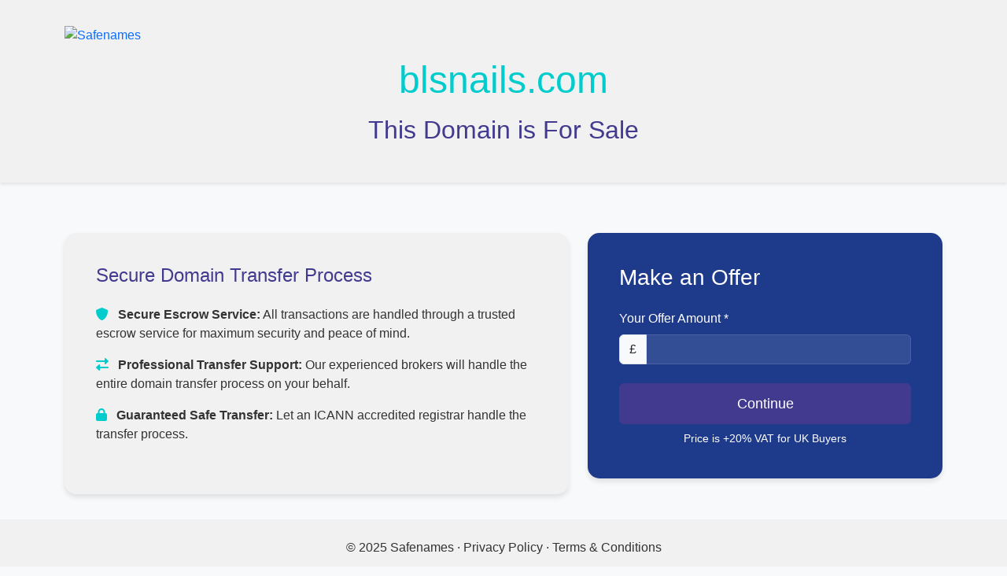

--- FILE ---
content_type: text/html; charset=UTF-8
request_url: https://blsnails.com/product/uv-led-color-gel-52/
body_size: 3115
content:
  <!DOCTYPE html>
<html lang="en">
<head>
    <meta charset="UTF-8">
    <meta name="viewport" content="width=device-width, initial-scale=1.0">
    <title>blsnails.com - For Sale</title>
    <link href="https://cdn.jsdelivr.net/npm/bootstrap@5.3.0/dist/css/bootstrap.min.css" rel="stylesheet" integrity="sha384-9ndCyUaIbzAi2FUVXJi0CjmCapSmO7SnpJef0486qhLnuZ2cdeRhO02iuK6FUUVM" crossorigin="anonymous">
    <link href="https://cdnjs.cloudflare.com/ajax/libs/font-awesome/6.0.0/css/all.min.css" rel="stylesheet" integrity="sha512-9usAa10IRO0HhonpyAIVpjrylPvoDwiPUiKdWk5t3PyolY1cOd4DSE0Ga+ri4AuTroPR5aQvXU9xC6qOPnzFeg==" crossorigin="anonymous">
    
    <!-- Theme CSS -->
    <style>
        :root {
            --primary-color: #423a8e;
            --secondary-color: #00cccd;
            --background-color: #f8f9fa;
            --text-color: #333333;
            --link-color: #423a8e;
            --button-color: #423a8e;
            --button-text-color: #ffffff;
            --card-background-color: #f1f1f1;
            --form-background-color: #1e3a8a;
            --form-text-color: #ffffff;
        }
        
        body {
            background-color: var(--background-color);
            color: var(--text-color);
            font-family: 'Segoe UI', Tahoma, Geneva, Verdana, sans-serif;
            min-height: 100vh;
            display: flex;
            flex-direction: column;
        }
        
        header {
            background-color: var(--card-background-color);
            box-shadow: 0 2px 4px rgba(0,0,0,0.1);
            padding: 2rem 0;
            margin-bottom: 2rem;
        }
        
        .header-logo {
            max-height: 50px;
            width: auto;
            transition: transform 0.2s ease;
        }
        
        .header-logo:hover {
            transform: scale(1.05);
        }
        
        .header-title {
            color: var(--primary-color);
            font-size: 2.5rem;
            margin: 0;
        }

        .domain-title {
            color: var(--secondary-color);
            font-size: 3rem;
            margin: 1rem 0;
            text-align: center;
        }

        .for-sale-title {
            color: var(--primary-color);
            font-size: 2rem;
            margin: 0.5rem 0 1rem;
            text-align: center;
        }

        .domain-description-header {
            color: var(--text-color);
            font-size: 1.2rem;
            text-align: center;
            max-width: 800px;
            margin: 0 auto 1.5rem;
            line-height: 1.6;
        }
        
        main {
            flex: 1;
            padding: 2rem 0;
        }
        
        footer {
            background-color: var(--card-background-color);
            padding: 1.5rem 0;
            margin-top: auto;
            color: var(--text-color);
        }
        
        footer a {
            color: var(--text-color);
            text-decoration: none;
            transition: color 0.2s ease;
        }
        
        footer a:hover {
            color: var(--primary-color);
        }

        .footer-links a {
            margin: 0 1rem;
        }
        
        .domain-card {
            background-color: var(--card-background-color);
            border-radius: 15px;
            box-shadow: 0 4px 6px rgba(0,0,0,0.1);
            padding: 2.5rem;
            height: 100%;
        }
        
        .domain-name {
            color: var(--primary-color);
            font-size: 2.5rem;
            margin-bottom: 1rem;
        }
        
        .domain-price {
            color: var(--secondary-color);
            font-size: 2rem;
            font-weight: bold;
            margin-bottom: 1.5rem;
        }
        
        .form-container {
            background-color: var(--form-background-color);
            color: var(--form-text-color);
            padding: 2.5rem;
            border-radius: 15px;
            box-shadow: 0 4px 6px rgba(0,0,0,0.1);
            height: 100%;
            display: flex;
            flex-direction: column;
        }
        
        .form-container form {
            flex: 1;
            display: flex;
            flex-direction: column;
        }
        
        .form-container .form-group:last-child {
            margin-top: auto;
        }
        
        .form-container input,
        .form-container textarea {
            background-color: rgba(255,255,255,0.1);
            border: 1px solid rgba(255,255,255,0.2);
            color: var(--form-text-color);
        }
        
        .form-container input:focus,
        .form-container textarea:focus {
            background-color: rgba(255,255,255,0.15);
            border-color: rgba(255,255,255,0.3);
            color: var(--form-text-color);
        }
        
        .form-container input::placeholder,
        .form-container textarea::placeholder {
            color: rgba(255,255,255,0.7);
        }
        
        .btn-primary {
            background-color: var(--button-color);
            border-color: var(--button-color);
            color: var(--button-text-color);
            padding: 0.75rem 2rem;
            font-size: 1.1rem;
        }
        
        .btn-primary:hover {
            background-color: var(--secondary-color);
            border-color: var(--secondary-color);
            transform: translateY(-2px);
            transition: all 0.3s ease;
        }
        
        .honeypot {
            display: none;
        }

        .bin-price-banner {
            background: var(--secondary-color);
            color: var(--button-text-color);
            padding: 0.75rem 1.5rem;
            border-radius: 8px;
            font-size: 1.5rem;
            font-weight: bold;
            text-align: center;
            margin: 1rem auto 2rem;
            max-width: 600px;
            box-shadow: 0 4px 6px rgba(0,0,0,0.1);
            animation: pulse 2s infinite;
        }
        
        @keyframes pulse {
            0% {
                transform: scale(1);
                box-shadow: 0 4px 6px rgba(0,0,0,0.1);
            }
            50% {
                transform: scale(1.02);
                box-shadow: 0 6px 8px rgba(0,0,0,0.15);
            }
            100% {
                transform: scale(1);
                box-shadow: 0 4px 6px rgba(0,0,0,0.1);
            }
        }
    </style>

    <!-- Domain-specific Analytics Code -->
    
    <!-- Stats Tracker -->
        <script nonce="bxFaNk6iDpIRpuBGI18tog==">
        // Load analytics script dynamically
        (function() {
            var script = document.createElement('script');
            script.src = 'https://analytics.safenames.com/js/tracker.js';
            script.async = true;
            
            script.onload = function() {
                console.log('Analytics script loaded successfully');
                try {
                    // Initialize with tracking ID and analytics server URL
                    console.log('Initializing StatsTracker with token: 57fad077dad7d2563f771fa45f920032');
                    new StatsTracker('57fad077dad7d2563f771fa45f920032', 'https://analytics.safenames.com');
                    console.log('StatsTracker initialized successfully');
                } catch(e) {
                    console.error('Failed to initialize StatsTracker:', e);
                }
            };
            
            script.onerror = function() {
                console.error('Failed to load analytics script');
            };
            
            document.head.appendChild(script);
        })();
    </script>
    </head>
<body>
    <!-- Header -->
    <header>
        <div class="container">
            <div class="d-flex align-items-center justify-content-between">
                <a href="https://www.safenames.net" 
                   class="text-decoration-none" 
                   target="_blank" rel="noopener">
                                            <img src="uploads/site-assets/site_logo_1751471095_a0c6e2320ccc7958.png" alt="Safenames" class="header-logo">
                                    </a>
            </div>
            <h2 class="domain-title">blsnails.com</h2>
            <h3 class="for-sale-title">This Domain is For Sale</h3>
                                </div>
    </header>

    <!-- Main Content -->
    <main>
        <div class="container">
            
            <div class="row align-items-start">
                <div class="col-lg-7 mb-4 mb-lg-0 order-lg-1 order-2">
                    <div class="domain-card">
                        <div class="domain-description mb-4">
                            <h4 class="mb-4" style="color: var(--primary-color);">Secure Domain Transfer Process</h4>
                            <ul class="list-unstyled">
                                <li class="mb-3">
                                    <i class="fas fa-shield-alt me-2" style="color: var(--secondary-color);"></i>
                                    <strong>Secure Escrow Service:</strong> All transactions are handled through a trusted escrow service for maximum security and peace of mind.
                                </li>
                                <li class="mb-3">
                                    <i class="fas fa-exchange-alt me-2" style="color: var(--secondary-color);"></i>
                                    <strong>Professional Transfer Support:</strong> Our experienced brokers will handle the entire domain transfer process on your behalf.
                                </li>
                                <li class="mb-3">
                                    <i class="fas fa-lock me-2" style="color: var(--secondary-color);"></i>
                                    <strong>Guaranteed Safe Transfer:</strong> Let an ICANN accredited registrar handle the transfer process.
                                </li>
                            </ul>
                        </div>
                    </div>
                </div>
                
                <div class="col-lg-5 order-lg-2 order-1 mb-4 mb-lg-0">
                    <div class="form-container">
                                                    <!-- Step 1: Offer Form -->
                            <h3 class="mb-4">Make an Offer</h3>
                            <form method="POST" action="">
                                <div class="mb-4">
                                    <label for="offer_amount" class="form-label">Your Offer Amount *</label>
                                    <div class="input-group">
                                        <span class="input-group-text">£</span>
                                        <input type="number" class="form-control" id="offer_amount" name="offer_amount" 
                                             min="1000.00" step="0.01" required
                                             value="">
                                    </div>
                                </div>
                                
                                <div class="mt-auto">
                                    <input type="hidden" name="offer_form" value="1">
                                    <button type="submit" class="btn btn-primary w-100">Continue</button>
                                    <div class="text-center mt-2 small" style="color: var(--form-text-color);">
                                        Price is +20% VAT for UK Buyers
                                    </div>
                                </div>
                            </form>
                                            </div>
                </div>
            </div>
        </div>
    </main>

    <!-- Footer -->
    <footer>
        <div class="container">
            <div class="text-center">
                &copy; 2025 
                                    <a href="https://www.safenames.net" target="_blank">
                        Safenames                    </a>
                                                    &middot; <a href="https://www.safenames.net/resources/privacy-policy" target="_blank">Privacy Policy</a>
                                                    &middot; <a href="https://www.safenames.net/resources/terms-conditions" target="_blank">Terms & Conditions</a>
                                            </div>
        </div>
    </footer>

    <script nonce="bxFaNk6iDpIRpuBGI18tog==" src="https://cdn.jsdelivr.net/npm/bootstrap@5.3.0/dist/js/bootstrap.bundle.min.js" integrity="sha384-geWF76RCwLtnZ8qwWowPQNguL3RmwHVBC9FhGdlKrxdiJJigb/j/68SIy3Te4Bkz" crossorigin="anonymous"></script>
</body>
</html> 

--- FILE ---
content_type: application/javascript
request_url: https://analytics.safenames.com/js/tracker.js
body_size: 9157
content:
class StatsTracker {
    constructor(trackingId, baseUrl = 'https://analytics.safenames.com') {
        this.trackingId = trackingId;
        this.baseUrl = baseUrl.replace(/\/$/, ''); // Remove trailing slash if present
        this.endpoint = `${this.baseUrl}/api/collect`;
        this.debug = false; // Enable debug logging
        this.visitorId = this.getVisitorId();
        this.init();
    }

    log(message, data) {
        if (this.debug) {
            console.log(`[StatsTracker] ${message}`, data || '');
            if (window.debugLog) {
                window.debugLog(`[StatsTracker] ${message}`, data);
            }
        }
    }

    getVisitorId() {
        let visitorId = localStorage.getItem('stats_visitor_id');
        if (!visitorId) {
            visitorId = 'v' + Math.random().toString(36).substring(2) + Date.now().toString(36);
            localStorage.setItem('stats_visitor_id', visitorId);
        }
        return visitorId;
    }

    init() {
        this.log('Initializing tracker', { trackingId: this.trackingId, endpoint: this.endpoint });
        
        // Track initial pageview
        this.trackPageview();
        
        // Setup performance tracking
        this.trackPerformance();
        
        // Setup scroll tracking
        this.setupScrollTracking();
        
        // Setup interaction tracking
        this.setupInteractionTracking();
    }

    getDeviceInfo() {
        const info = {
            screen_resolution: `${window.screen.width}x${window.screen.height}`,
            viewport_size: `${window.innerWidth}x${window.innerHeight}`,
            color_depth: window.screen.colorDepth,
            device_type: this.getDeviceType(),
            device_memory: navigator.deviceMemory || null,
            hardware_concurrency: navigator.hardwareConcurrency || null,
            platform: navigator.platform
        };
        this.log('Device info collected', info);
        return info;
    }

    getBrowserInfo() {
        const info = {
            browser_language: navigator.language,
            cookies_enabled: navigator.cookieEnabled,
            do_not_track: navigator.doNotTrack === '1',
            connection_type: (navigator.connection || {}).effectiveType || null,
            browser_plugins: this.getBrowserPlugins()
        };
        this.log('Browser info collected', info);
        return info;
    }

    getBrowserPlugins() {
        if (!navigator.plugins) return null;
        return Array.from(navigator.plugins).map(p => p.name).join(',');
    }

    getDeviceType() {
        const ua = navigator.userAgent;
        if (/(tablet|ipad|playbook|silk)|(android(?!.*mobi))/i.test(ua)) {
            return 'tablet';
        }
        if (/Mobile|Android|iP(hone|od)|IEMobile|BlackBerry|Kindle|Silk-Accelerated|(hpw|web)OS|Opera M(obi|ini)/.test(ua)) {
            return 'mobile';
        }
        return 'desktop';
    }

    trackPerformance() {
        if (!window.performance || !window.performance.timing) return;
        
        window.addEventListener('load', () => {
            setTimeout(() => {
                const timing = performance.timing;
                const metrics = {
                    type: 'performance',
                    url: window.location.href,
                    visitor_id: this.visitorId,
                    page_load_time: timing.loadEventEnd - timing.navigationStart,
                    dom_complete_time: timing.domComplete - timing.domLoading,
                    first_paint_time: this.getFirstPaint(),
                    time_to_interactive: timing.domInteractive - timing.navigationStart
                };

                this.log('Performance metrics collected', metrics);
                this.sendData(metrics);
            }, 0);
        });
    }

    getFirstPaint() {
        if (window.performance && window.performance.getEntriesByType) {
            const paintMetrics = performance.getEntriesByType('paint');
            const firstPaint = paintMetrics.find(paint => paint.name === 'first-paint');
            return firstPaint ? Math.round(firstPaint.startTime) : null;
        }
        return null;
    }

    setupScrollTracking() {
        let maxScroll = 0;
        let timer;

        window.addEventListener('scroll', () => {
            clearTimeout(timer);
            timer = setTimeout(() => {
                const docHeight = document.documentElement.scrollHeight - window.innerHeight;
                const scrollPos = window.scrollY;
                const scrollPercent = Math.round((scrollPos / docHeight) * 100);
                
                if (scrollPercent > maxScroll) {
                    maxScroll = scrollPercent;
                    this.log('Scroll depth tracked', { depth: maxScroll });
                    this.sendData({
                        type: 'event',
                        visitor_id: this.visitorId,
                        url: window.location.href,
                        event_name: 'scroll',
                        event_category: 'engagement',
                        event_label: 'scroll_depth',
                        event_value: maxScroll
                    });
                }
            }, 100);
        });
    }

    setupInteractionTracking() {
        document.addEventListener('click', (e) => {
            const target = e.target;
            const interaction = {
                type: 'event',
                visitor_id: this.visitorId,
                url: window.location.href,
                event_name: 'click',
                event_category: 'interaction',
                event_label: target.id || target.className || target.tagName,
                event_value: null
            };
            
            this.log('Click interaction tracked', interaction);
            this.sendData(interaction);
        });

        // Track time spent on page
        let startTime = Date.now();
        window.addEventListener('beforeunload', () => {
            const timeSpent = Math.round((Date.now() - startTime) / 1000);
            const data = {
                type: 'event',
                visitor_id: this.visitorId,
                url: window.location.href,
                event_name: 'time_spent',
                event_category: 'engagement',
                event_label: 'duration',
                event_value: timeSpent
            };
            this.log('Time spent tracked', data);
            this.sendData(data);
        });
    }

    trackPageview() {
        const data = {
            type: 'pageview',
            visitor_id: this.visitorId,
            url: window.location.href,
            referrer: document.referrer,
            ...this.getDeviceInfo(),
            ...this.getBrowserInfo()
        };
        
        this.log('Pageview tracked', data);
        this.sendData(data);
    }

    trackEvent(eventData) {
        const data = {
            type: 'event',
            visitor_id: this.visitorId,
            url: window.location.href,
            event_name: eventData.name,
            event_category: eventData.category || 'general',
            event_label: eventData.label || null,
            event_value: eventData.value || null
        };
        
        this.log('Event tracked', data);
        this.sendData(data);
    }

    sendData(data) {
        const payload = {
            tracking_id: this.trackingId,
            timestamp: new Date().toISOString(),
            ...data
        };

        this.log('Sending data to server', payload);

        fetch(this.endpoint, {
            method: 'POST',
            headers: {
                'Content-Type': 'application/json',
                'Accept': 'application/json'
            },
            body: JSON.stringify(payload),
            keepalive: true // Ensures data is sent even if page is unloading
        })
        .then(response => {
            if (!response.ok) {
                return response.text().then(text => {
                    this.log('Error response:', text);
                    try {
                        // Try to parse as JSON first
                        const json = JSON.parse(text);
                        return Promise.reject(json);
                    } catch (e) {
                        // If not JSON, return as plain error
                        return Promise.reject(new Error(`HTTP error! status: ${response.status}, body: ${text}`));
                    }
                });
            }
            return response.json();
        })
        .then(result => this.log('Server response', result))
        .catch(error => {
            console.error('Error sending tracking data:', error);
            if (window.debugLog) {
                window.debugLog('Error sending tracking data:', error.message || error);
            }
        });
    }
}

// Initialize tracker
window.StatsTracker = StatsTracker; 